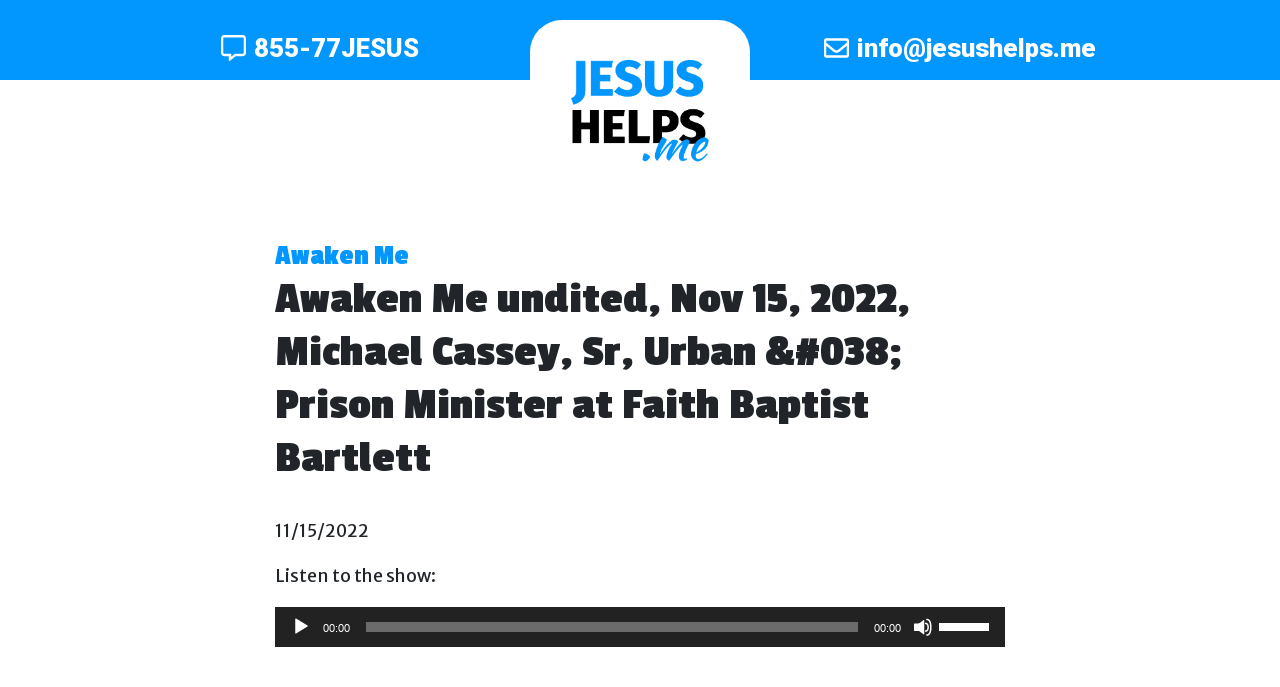

--- FILE ---
content_type: text/javascript
request_url: https://jesushelps.me/wp-content/themes/jh/dist/scripts/app.js?id=3ce152f2bd4f4eb37c3f
body_size: 300
content:
(window.webpackJsonp=window.webpackJsonp||[]).push([[1],{0:function(n,t,c){c("xYjq"),c("W1Qp"),n.exports=c("D9dL")},D9dL:function(n,t){},W1Qp:function(n,t){},xYjq:function(n,t,c){"use strict";c.r(t),function(n){c("xeH2"),c("SYky");var t=c("7O5W"),o=c("wHSu"),i=c("twK/"),u=c("8tEE");t.b.add(o.b,o.a,o.e,o.c,u.a,u.b,u.c,i.b,o.d,i.a),t.a.watch(),n(document).ready((function(){}))}.call(this,c("xeH2"))},xeH2:function(n,t){!function(){n.exports=this.jQuery}()}},[[0,0,4]]]);